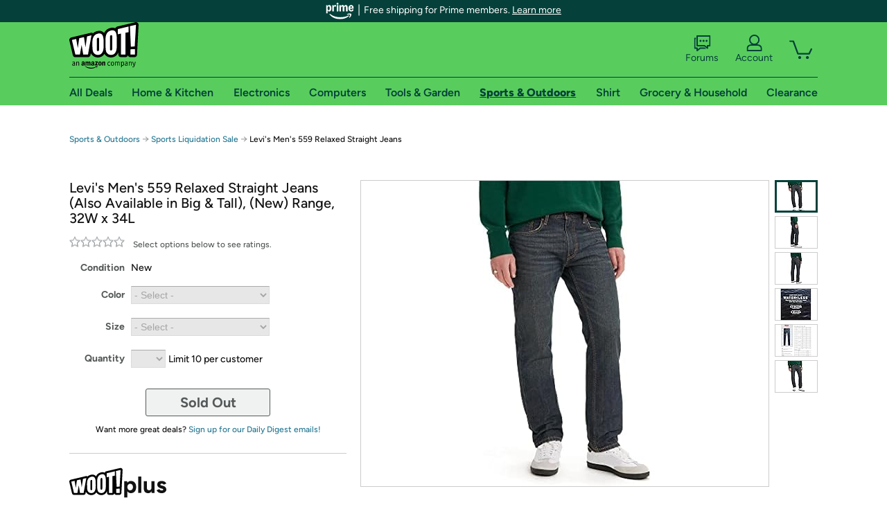

--- FILE ---
content_type: text/xml
request_url: https://sts.us-east-1.amazonaws.com/
body_size: 2054
content:
<AssumeRoleWithWebIdentityResponse xmlns="https://sts.amazonaws.com/doc/2011-06-15/">
  <AssumeRoleWithWebIdentityResult>
    <Audience>us-east-1:9d0ab28f-ed32-4a67-84b0-1a981cafd7fb</Audience>
    <AssumedRoleUser>
      <AssumedRoleId>AROAXUWV4ANCRI2ZNWFVN:cwr</AssumedRoleId>
      <Arn>arn:aws:sts::525508281157:assumed-role/RUM-Monitor-us-east-1-525508281157-0063818041461-Unauth/cwr</Arn>
    </AssumedRoleUser>
    <Provider>cognito-identity.amazonaws.com</Provider>
    <Credentials>
      <AccessKeyId>ASIAXUWV4ANCY3GZKSQT</AccessKeyId>
      <SecretAccessKey>BdGsvJXYHANBlZIdkZAVNQitliVu5L/xk0R6BWRE</SecretAccessKey>
      <SessionToken>IQoJb3JpZ2luX2VjEKD//////////wEaCXVzLWVhc3QtMSJHMEUCICGgUlPvxFVro+/PSRzwY7oozyeJLGMGwE5f2/[base64]/[base64]/0QX63obPbEdjmg/zfPUGgWPMlsVbcAlDD9tBuvmiTNJN9E9KiLnG7q4BEVwpXOUIDhDSRX6kG5zlgJDyz0Z/f75ZfL3TROETnxNcFjQA99xYUj6TylwUsEYgbLeDYfTiHnNugwyNSuywY6hQIOKGd6R1k8J5iiDI7l0V0PxY4S1xjDXcURaQqA39J3Pxx9Cg4H88PAaLrKNN5j2UFx2M31RV7l1lWOzrqnPYt7wp//iZaA1rjZIFHHRI5vjLUXxXBhkr3lq8JVhCdX6loB4phjkGq2mQ0EWZv2PPrgIXU1TcXwYNGoosWHsaVhgDekvB6pE35cI3Fz+rDZOlNs+qnPIeshah8NvFy09cB+PThPK9GCUSOpaqni8Xo55Ue+JEDqqS4HLR6l/bjfb07SYiVcnHRrPiwlGsTW+S8WHyQCF01jHaecvGA2R5Fg92C9EOhBOUoiLekpL0/kqSrY3xGh2pgyfJY6AbIzx6aTFroVY10=</SessionToken>
      <Expiration>2026-01-17T16:27:04Z</Expiration>
    </Credentials>
    <SubjectFromWebIdentityToken>us-east-1:7a5abc03-450f-c142-7220-3f8e927ac106</SubjectFromWebIdentityToken>
  </AssumeRoleWithWebIdentityResult>
  <ResponseMetadata>
    <RequestId>491dbd9b-5b55-49eb-8e4a-fb6a7b77e11a</RequestId>
  </ResponseMetadata>
</AssumeRoleWithWebIdentityResponse>
